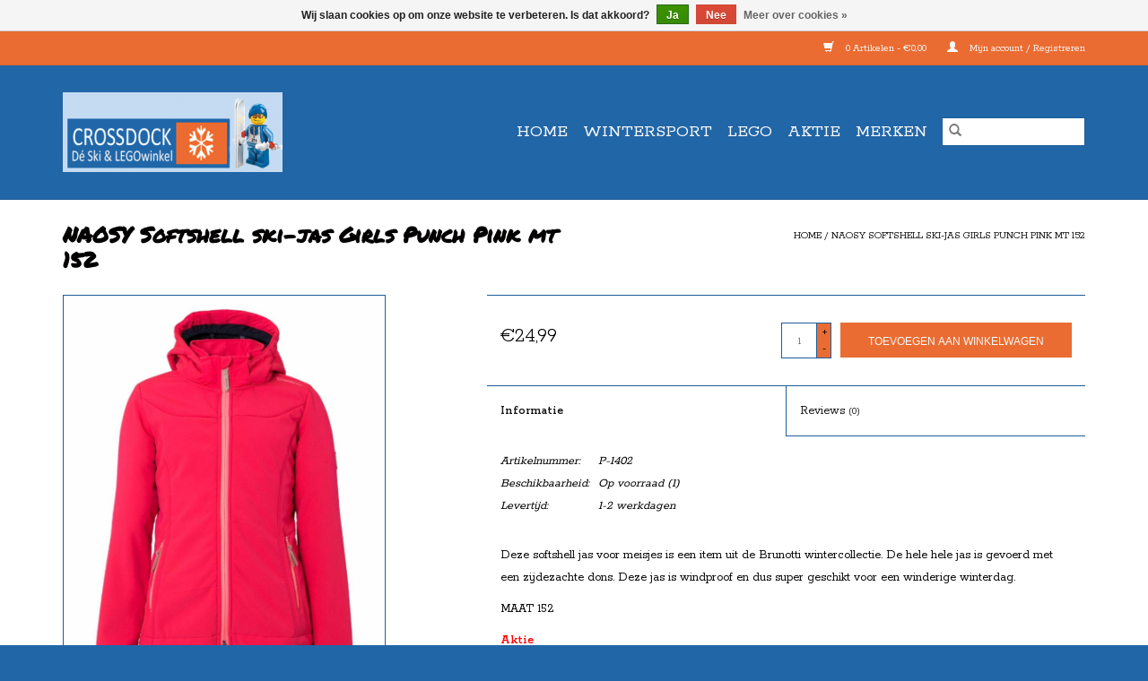

--- FILE ---
content_type: text/html;charset=utf-8
request_url: https://www.crossdock.nl/brunotti-naosy-softshell-ski-jas-girls-punch-pink.html
body_size: 9315
content:
<!DOCTYPE html>
<html lang="nl">
  <head>
    <meta charset="utf-8"/>
<!-- [START] 'blocks/head.rain' -->
<!--

  (c) 2008-2026 Lightspeed Netherlands B.V.
  http://www.lightspeedhq.com
  Generated: 14-01-2026 @ 23:29:31

-->
<link rel="canonical" href="https://www.crossdock.nl/brunotti-naosy-softshell-ski-jas-girls-punch-pink.html"/>
<link rel="alternate" href="https://www.crossdock.nl/index.rss" type="application/rss+xml" title="Nieuwe producten"/>
<link href="https://cdn.webshopapp.com/assets/cookielaw.css?2025-02-20" rel="stylesheet" type="text/css"/>
<meta name="robots" content="noodp,noydir"/>
<meta name="google-site-verification" content="dqKBuVQk6gBFtg0HQoYX2Z7hclxiX30otQmdZJ1Y-Sc"/>
<meta property="og:url" content="https://www.crossdock.nl/brunotti-naosy-softshell-ski-jas-girls-punch-pink.html?source=facebook"/>
<meta property="og:site_name" content="Crossdock"/>
<meta property="og:title" content="BRUNOTTI NAOSY Softshell ski-jas Girls Punch Pink mt 152"/>
<meta property="og:description" content="Nieuwe collectie Brunotti winterkleding voor kinderen. Hippe en trendy kleuren heren, dames en kinderen. Stel zelf je ski-outfit samen !"/>
<meta property="og:image" content="https://cdn.webshopapp.com/shops/259600/files/190842686/brunotti-naosy-softshell-ski-jas-girls-punch-pink.jpg"/>
<!--[if lt IE 9]>
<script src="https://cdn.webshopapp.com/assets/html5shiv.js?2025-02-20"></script>
<![endif]-->
<!-- [END] 'blocks/head.rain' -->
    <title>BRUNOTTI NAOSY Softshell ski-jas Girls Punch Pink mt 152 - Crossdock</title>
    <meta name="description" content="Nieuwe collectie Brunotti winterkleding voor kinderen. Hippe en trendy kleuren heren, dames en kinderen. Stel zelf je ski-outfit samen !" />
    <meta name="keywords" content="Skijas,ski-jas, brunotti jas, skijack, jongens winterjas, boys jacket, meisjes winterjas, softshell jas, heren skijas, dames skijas" />
    <meta http-equiv="X-UA-Compatible" content="IE=edge,chrome=1">
    <meta name="viewport" content="width=device-width, initial-scale=1.0">
    <meta name="apple-mobile-web-app-capable" content="yes">
    <meta name="apple-mobile-web-app-status-bar-style" content="black">

    <link rel="shortcut icon" href="https://cdn.webshopapp.com/shops/259600/themes/118433/assets/favicon.ico?20230214124450" type="image/x-icon" />
    <link href='//fonts.googleapis.com/css?family=Rokkitt:400,300,600' rel='stylesheet' type='text/css'>
    <link href='//fonts.googleapis.com/css?family=Permanent%20Marker:400,300,600' rel='stylesheet' type='text/css'>
    <link rel="shortcut icon" href="https://cdn.webshopapp.com/shops/259600/themes/118433/assets/favicon.ico?20230214124450" type="image/x-icon" />
    <link rel="stylesheet" href="https://cdn.webshopapp.com/shops/259600/themes/118433/assets/bootstrap-min.css?2024041009511920200921091826" />
    <link rel="stylesheet" href="https://cdn.webshopapp.com/shops/259600/themes/118433/assets/style.css?2024041009511920200921091826" />
    <link rel="stylesheet" href="https://cdn.webshopapp.com/shops/259600/themes/118433/assets/settings.css?2024041009511920200921091826" />
    <link rel="stylesheet" href="https://cdn.webshopapp.com/assets/gui-2-0.css?2025-02-20" />
    <link rel="stylesheet" href="https://cdn.webshopapp.com/assets/gui-responsive-2-0.css?2025-02-20" />
    <link rel="stylesheet" href="https://cdn.webshopapp.com/shops/259600/themes/118433/assets/custom.css?2024041009511920200921091826" />
    
    <script src="https://cdn.webshopapp.com/assets/jquery-1-9-1.js?2025-02-20"></script>
    <script src="https://cdn.webshopapp.com/assets/jquery-ui-1-10-1.js?2025-02-20"></script>

    <script type="text/javascript" src="https://cdn.webshopapp.com/shops/259600/themes/118433/assets/global.js?2024041009511920200921091826"></script>
		<script type="text/javascript" src="https://cdn.webshopapp.com/shops/259600/themes/118433/assets/bootstrap-min.js?2024041009511920200921091826"></script>
    <script type="text/javascript" src="https://cdn.webshopapp.com/shops/259600/themes/118433/assets/jcarousel.js?2024041009511920200921091826"></script>
    <script type="text/javascript" src="https://cdn.webshopapp.com/assets/gui.js?2025-02-20"></script>
    <script type="text/javascript" src="https://cdn.webshopapp.com/assets/gui-responsive-2-0.js?2025-02-20"></script>

    <script type="text/javascript" src="https://cdn.webshopapp.com/shops/259600/themes/118433/assets/share42.js?2024041009511920200921091826"></script>

    <!--[if lt IE 9]>
    <link rel="stylesheet" href="https://cdn.webshopapp.com/shops/259600/themes/118433/assets/style-ie.css?2024041009511920200921091826" />
    <![endif]-->
    <link rel="stylesheet" media="print" href="https://cdn.webshopapp.com/shops/259600/themes/118433/assets/print-min.css?2024041009511920200921091826" />
  </head>
  <body>
    <header>
  <div class="topnav">
    <div class="container">
      
      <div class="right">
        <span role="region" aria-label="Winkelwagen">
          <a href="https://www.crossdock.nl/cart/" title="Winkelwagen" class="cart">
            <span class="glyphicon glyphicon-shopping-cart"></span>
            0 Artikelen - €0,00
          </a>
        </span>
        <span>
          <a href="https://www.crossdock.nl/account/" title="Mijn account" class="my-account">
            <span class="glyphicon glyphicon-user"></span>
                        	Mijn account / Registreren
                      </a>
        </span>
      </div>
    </div>
  </div>

  <div class="navigation container">
    <div class="align">
      <div class="burger">
        <button type="button" aria-label="Open menu">
          <img src="https://cdn.webshopapp.com/shops/259600/themes/118433/assets/hamburger.png?20230214124450" width="32" height="32" alt="Menu">
        </button>
      </div>

              <div class="vertical logo">
          <a href="https://www.crossdock.nl/" title="Crossdock">
            <img src="https://cdn.webshopapp.com/shops/259600/themes/118433/assets/logo.png?20230214124450" alt="Crossdock" />
          </a>
        </div>
      
      <nav class="nonbounce desktop vertical">
        <form action="https://www.crossdock.nl/search/" method="get" id="formSearch" role="search">
          <input type="text" name="q" autocomplete="off" value="" aria-label="Zoeken" />
          <button type="submit" class="search-btn" title="Zoeken">
            <span class="glyphicon glyphicon-search"></span>
          </button>
        </form>
        <ul region="navigation" aria-label=Navigation menu>
          <li class="item home ">
            <a class="itemLink" href="https://www.crossdock.nl/">Home</a>
          </li>
          
                    	<li class="item sub">
              <a class="itemLink" href="https://www.crossdock.nl/wintersport/" title="WINTERSPORT">
                WINTERSPORT
              </a>
                            	<span class="glyphicon glyphicon-play"></span>
                <ul class="subnav">
                                      <li class="subitem">
                      <a class="subitemLink" href="https://www.crossdock.nl/wintersport/accessoires/" title="ACCESSOIRES">ACCESSOIRES</a>
                                              <ul class="subnav">
                                                      <li class="subitem">
                              <a class="subitemLink" href="https://www.crossdock.nl/wintersport/accessoires/skiboot-butler/" title="SKIBOOT BUTLER">SKIBOOT BUTLER</a>
                            </li>
                                                      <li class="subitem">
                              <a class="subitemLink" href="https://www.crossdock.nl/wintersport/accessoires/slee-skiboard/" title="SLEE / SKIBOARD">SLEE / SKIBOARD</a>
                            </li>
                                                      <li class="subitem">
                              <a class="subitemLink" href="https://www.crossdock.nl/wintersport/accessoires/wax-slijp-benodigdheden/" title="WAX &amp; SLIJP BENODIGDHEDEN">WAX &amp; SLIJP BENODIGDHEDEN</a>
                            </li>
                                                      <li class="subitem">
                              <a class="subitemLink" href="https://www.crossdock.nl/wintersport/accessoires/skidrager-en-straps/" title="SKIDRAGER en STRAPS">SKIDRAGER en STRAPS</a>
                            </li>
                                                      <li class="subitem">
                              <a class="subitemLink" href="https://www.crossdock.nl/wintersport/accessoires/slot-ski-snowboard/" title="SLOT Ski / Snowboard">SLOT Ski / Snowboard</a>
                            </li>
                                                  </ul>
                                          </li>
                	                    <li class="subitem">
                      <a class="subitemLink" href="https://www.crossdock.nl/wintersport/body-protection/" title="BODY PROTECTION">BODY PROTECTION</a>
                                              <ul class="subnav">
                                                      <li class="subitem">
                              <a class="subitemLink" href="https://www.crossdock.nl/wintersport/body-protection/beschermbroek/" title="Beschermbroek">Beschermbroek</a>
                            </li>
                                                      <li class="subitem">
                              <a class="subitemLink" href="https://www.crossdock.nl/wintersport/body-protection/polsbeschermer/" title="Polsbeschermer">Polsbeschermer</a>
                            </li>
                                                      <li class="subitem">
                              <a class="subitemLink" href="https://www.crossdock.nl/wintersport/body-protection/rugbeschermer/" title="Rugbeschermer">Rugbeschermer</a>
                            </li>
                                                  </ul>
                                          </li>
                	                    <li class="subitem">
                      <a class="subitemLink" href="https://www.crossdock.nl/wintersport/brillen-goggles/" title="BRILLEN &amp; GOGGLES">BRILLEN &amp; GOGGLES</a>
                                              <ul class="subnav">
                                                      <li class="subitem">
                              <a class="subitemLink" href="https://www.crossdock.nl/wintersport/brillen-goggles/skibrillen/" title="Skibrillen">Skibrillen</a>
                            </li>
                                                      <li class="subitem">
                              <a class="subitemLink" href="https://www.crossdock.nl/wintersport/brillen-goggles/zonnebrillen/" title="Zonnebrillen">Zonnebrillen</a>
                            </li>
                                                  </ul>
                                          </li>
                	                    <li class="subitem">
                      <a class="subitemLink" href="https://www.crossdock.nl/wintersport/handschoenen-wanten/" title="HANDSCHOENEN &amp; WANTEN">HANDSCHOENEN &amp; WANTEN</a>
                                              <ul class="subnav">
                                                      <li class="subitem">
                              <a class="subitemLink" href="https://www.crossdock.nl/wintersport/handschoenen-wanten/kinderen/" title="Kinderen">Kinderen</a>
                            </li>
                                                      <li class="subitem">
                              <a class="subitemLink" href="https://www.crossdock.nl/wintersport/handschoenen-wanten/volwassenen/" title="Volwassenen">Volwassenen</a>
                            </li>
                                                  </ul>
                                          </li>
                	                    <li class="subitem">
                      <a class="subitemLink" href="https://www.crossdock.nl/wintersport/helmen/" title="HELMEN">HELMEN</a>
                                              <ul class="subnav">
                                                      <li class="subitem">
                              <a class="subitemLink" href="https://www.crossdock.nl/wintersport/helmen/kinderen/" title="Kinderen">Kinderen</a>
                            </li>
                                                      <li class="subitem">
                              <a class="subitemLink" href="https://www.crossdock.nl/wintersport/helmen/volwassenen/" title="Volwassenen">Volwassenen</a>
                            </li>
                                                  </ul>
                                          </li>
                	                    <li class="subitem">
                      <a class="subitemLink" href="https://www.crossdock.nl/wintersport/kleding/" title="KLEDING">KLEDING</a>
                                              <ul class="subnav">
                                                      <li class="subitem">
                              <a class="subitemLink" href="https://www.crossdock.nl/wintersport/kleding/bandana/" title="Bandana">Bandana</a>
                            </li>
                                                      <li class="subitem">
                              <a class="subitemLink" href="https://www.crossdock.nl/wintersport/kleding/gezichtsmasker-facemask/" title="Gezichtsmasker / Facemask">Gezichtsmasker / Facemask</a>
                            </li>
                                                      <li class="subitem">
                              <a class="subitemLink" href="https://www.crossdock.nl/wintersport/kleding/jassen-skijack/" title="Jassen / Skijack">Jassen / Skijack</a>
                            </li>
                                                      <li class="subitem">
                              <a class="subitemLink" href="https://www.crossdock.nl/wintersport/kleding/mutsen-headwear/" title="Mutsen &amp; Headwear">Mutsen &amp; Headwear</a>
                            </li>
                                                      <li class="subitem">
                              <a class="subitemLink" href="https://www.crossdock.nl/wintersport/kleding/pullys/" title="Pully&#039;s">Pully&#039;s</a>
                            </li>
                                                      <li class="subitem">
                              <a class="subitemLink" href="https://www.crossdock.nl/wintersport/kleding/skibroeken/" title="Skibroeken">Skibroeken</a>
                            </li>
                                                      <li class="subitem">
                              <a class="subitemLink" href="https://www.crossdock.nl/wintersport/kleding/skisokken/" title="Skisokken">Skisokken</a>
                            </li>
                                                      <li class="subitem">
                              <a class="subitemLink" href="https://www.crossdock.nl/wintersport/kleding/thermo-ondergoed/" title="Thermo ondergoed">Thermo ondergoed</a>
                            </li>
                                                  </ul>
                                          </li>
                	                    <li class="subitem">
                      <a class="subitemLink" href="https://www.crossdock.nl/wintersport/schaatsen/" title="SCHAATSEN">SCHAATSEN</a>
                                              <ul class="subnav">
                                                      <li class="subitem">
                              <a class="subitemLink" href="https://www.crossdock.nl/wintersport/schaatsen/bescherming/" title="Bescherming">Bescherming</a>
                            </li>
                                                      <li class="subitem">
                              <a class="subitemLink" href="https://www.crossdock.nl/wintersport/schaatsen/glij-ijzers/" title="Glij- ijzers">Glij- ijzers</a>
                            </li>
                                                      <li class="subitem">
                              <a class="subitemLink" href="https://www.crossdock.nl/wintersport/schaatsen/ijshockey-schaatsen/" title="IJshockey schaatsen">IJshockey schaatsen</a>
                            </li>
                                                      <li class="subitem">
                              <a class="subitemLink" href="https://www.crossdock.nl/wintersport/schaatsen/ijshockey-stick-puck/" title="IJshockey Stick / Puck">IJshockey Stick / Puck</a>
                            </li>
                                                      <li class="subitem">
                              <a class="subitemLink" href="https://www.crossdock.nl/wintersport/schaatsen/kunst-schaatsen/" title="Kunst schaatsen">Kunst schaatsen</a>
                            </li>
                                                      <li class="subitem">
                              <a class="subitemLink" href="https://www.crossdock.nl/wintersport/schaatsen/noren/" title="Noren">Noren</a>
                            </li>
                                                  </ul>
                                          </li>
                	                    <li class="subitem">
                      <a class="subitemLink" href="https://www.crossdock.nl/wintersport/skis/" title="SKI&#039;S">SKI&#039;S</a>
                                              <ul class="subnav">
                                                      <li class="subitem">
                              <a class="subitemLink" href="https://www.crossdock.nl/wintersport/skis/kinderen/" title="Kinderen">Kinderen</a>
                            </li>
                                                      <li class="subitem">
                              <a class="subitemLink" href="https://www.crossdock.nl/wintersport/skis/volwassenen/" title="Volwassenen">Volwassenen</a>
                            </li>
                                                  </ul>
                                          </li>
                	                    <li class="subitem">
                      <a class="subitemLink" href="https://www.crossdock.nl/wintersport/skischoenen/" title="SKISCHOENEN">SKISCHOENEN</a>
                                              <ul class="subnav">
                                                      <li class="subitem">
                              <a class="subitemLink" href="https://www.crossdock.nl/wintersport/skischoenen/kinderen/" title="Kinderen">Kinderen</a>
                            </li>
                                                      <li class="subitem">
                              <a class="subitemLink" href="https://www.crossdock.nl/wintersport/skischoenen/volwassenen/" title="Volwassenen">Volwassenen</a>
                            </li>
                                                      <li class="subitem">
                              <a class="subitemLink" href="https://www.crossdock.nl/wintersport/skischoenen/inlegzooltjes/" title="Inlegzooltjes">Inlegzooltjes</a>
                            </li>
                                                  </ul>
                                          </li>
                	                    <li class="subitem">
                      <a class="subitemLink" href="https://www.crossdock.nl/wintersport/skistokken/" title="SKISTOKKEN">SKISTOKKEN</a>
                                              <ul class="subnav">
                                                      <li class="subitem">
                              <a class="subitemLink" href="https://www.crossdock.nl/wintersport/skistokken/kinderen/" title="Kinderen">Kinderen</a>
                            </li>
                                                      <li class="subitem">
                              <a class="subitemLink" href="https://www.crossdock.nl/wintersport/skistokken/volwassenen/" title="Volwassenen">Volwassenen</a>
                            </li>
                                                  </ul>
                                          </li>
                	                    <li class="subitem">
                      <a class="subitemLink" href="https://www.crossdock.nl/wintersport/snowboards/" title="SNOWBOARDS">SNOWBOARDS</a>
                                          </li>
                	                    <li class="subitem">
                      <a class="subitemLink" href="https://www.crossdock.nl/wintersport/snowboardschoenen/" title="SNOWBOARDSCHOENEN">SNOWBOARDSCHOENEN</a>
                                              <ul class="subnav">
                                                      <li class="subitem">
                              <a class="subitemLink" href="https://www.crossdock.nl/wintersport/snowboardschoenen/heren/" title="Heren">Heren</a>
                            </li>
                                                      <li class="subitem">
                              <a class="subitemLink" href="https://www.crossdock.nl/wintersport/snowboardschoenen/dames/" title="Dames">Dames</a>
                            </li>
                                                      <li class="subitem">
                              <a class="subitemLink" href="https://www.crossdock.nl/wintersport/snowboardschoenen/kinderen/" title="Kinderen">Kinderen</a>
                            </li>
                                                  </ul>
                                          </li>
                	                    <li class="subitem">
                      <a class="subitemLink" href="https://www.crossdock.nl/wintersport/snowboots/" title="SNOWBOOTS">SNOWBOOTS</a>
                                              <ul class="subnav">
                                                      <li class="subitem">
                              <a class="subitemLink" href="https://www.crossdock.nl/wintersport/snowboots/kinderen/" title="Kinderen">Kinderen</a>
                            </li>
                                                      <li class="subitem">
                              <a class="subitemLink" href="https://www.crossdock.nl/wintersport/snowboots/volwassenen/" title="Volwassenen">Volwassenen</a>
                            </li>
                                                  </ul>
                                          </li>
                	                    <li class="subitem">
                      <a class="subitemLink" href="https://www.crossdock.nl/wintersport/tassen/" title="TASSEN">TASSEN</a>
                                              <ul class="subnav">
                                                      <li class="subitem">
                              <a class="subitemLink" href="https://www.crossdock.nl/wintersport/tassen/skischoenen-schaatstas/" title="Skischoenen / Schaatstas">Skischoenen / Schaatstas</a>
                            </li>
                                                      <li class="subitem">
                              <a class="subitemLink" href="https://www.crossdock.nl/wintersport/tassen/skitas/" title="Skitas">Skitas</a>
                            </li>
                                                      <li class="subitem">
                              <a class="subitemLink" href="https://www.crossdock.nl/wintersport/tassen/snowboardtas/" title="Snowboardtas">Snowboardtas</a>
                            </li>
                                                  </ul>
                                          </li>
                	              	</ul>
                          </li>
                    	<li class="item sub">
              <a class="itemLink" href="https://www.crossdock.nl/lego/" title="LEGO">
                LEGO
              </a>
                            	<span class="glyphicon glyphicon-play"></span>
                <ul class="subnav">
                                      <li class="subitem">
                      <a class="subitemLink" href="https://www.crossdock.nl/lego/sets/" title="SETS">SETS</a>
                                              <ul class="subnav">
                                                      <li class="subitem">
                              <a class="subitemLink" href="https://www.crossdock.nl/lego/sets/4juniors/" title="4JUNIORS">4JUNIORS</a>
                            </li>
                                                      <li class="subitem">
                              <a class="subitemLink" href="https://www.crossdock.nl/lego/sets/agents/" title="AGENTS">AGENTS</a>
                            </li>
                                                      <li class="subitem">
                              <a class="subitemLink" href="https://www.crossdock.nl/lego/sets/alien-conquest/" title="ALIEN CONQUEST">ALIEN CONQUEST</a>
                            </li>
                                                      <li class="subitem">
                              <a class="subitemLink" href="https://www.crossdock.nl/lego/sets/alpha-team/" title="ALPHA TEAM">ALPHA TEAM</a>
                            </li>
                                                      <li class="subitem">
                              <a class="subitemLink" href="https://www.crossdock.nl/lego/sets/atlantis/" title="ATLANTIS">ATLANTIS</a>
                            </li>
                                                      <li class="subitem">
                              <a class="subitemLink" href="https://www.crossdock.nl/lego/sets/belville/" title="BELVILLE">BELVILLE</a>
                            </li>
                                                      <li class="subitem">
                              <a class="subitemLink" href="https://www.crossdock.nl/lego/sets/bionicle/" title="BIONICLE">BIONICLE</a>
                            </li>
                                                      <li class="subitem">
                              <a class="subitemLink" href="https://www.crossdock.nl/lego/sets/cars/" title="CARS">CARS</a>
                            </li>
                                                      <li class="subitem">
                              <a class="subitemLink" href="https://www.crossdock.nl/lego/sets/castle/" title="CASTLE">CASTLE</a>
                            </li>
                                                      <li class="subitem">
                              <a class="subitemLink" href="https://www.crossdock.nl/lego/sets/chima/" title="CHIMA">CHIMA</a>
                            </li>
                                                      <li class="subitem">
                              <a class="subitemLink" href="https://www.crossdock.nl/lego/sets/city/" title="CITY">CITY</a>
                            </li>
                                                      <li class="subitem">
                              <a class="subitemLink" href="https://www.crossdock.nl/lego/sets/creator/" title="CREATOR">CREATOR</a>
                            </li>
                                                      <li class="subitem">
                              <a class="subitemLink" href="https://www.crossdock.nl/lego/sets/designer-set/" title="DESIGNER SET">DESIGNER SET</a>
                            </li>
                                                      <li class="subitem">
                              <a class="subitemLink" href="https://www.crossdock.nl/lego/sets/dino-jurassic-world/" title="DINO / JURASSIC WORLD">DINO / JURASSIC WORLD</a>
                            </li>
                                                      <li class="subitem">
                              <a class="subitemLink" href="https://www.crossdock.nl/lego/sets/duplo/" title="DUPLO">DUPLO</a>
                            </li>
                                                      <li class="subitem">
                              <a class="subitemLink" href="https://www.crossdock.nl/lego/sets/elves/" title="ELVES">ELVES</a>
                            </li>
                                                      <li class="subitem">
                              <a class="subitemLink" href="https://www.crossdock.nl/lego/sets/exo-force/" title="EXO FORCE">EXO FORCE</a>
                            </li>
                                                      <li class="subitem">
                              <a class="subitemLink" href="https://www.crossdock.nl/lego/sets/friends/" title="FRIENDS">FRIENDS</a>
                            </li>
                                                      <li class="subitem">
                              <a class="subitemLink" href="https://www.crossdock.nl/lego/sets/galaxy-squad/" title="GALAXY SQUAD">GALAXY SQUAD</a>
                            </li>
                                                      <li class="subitem">
                              <a class="subitemLink" href="https://www.crossdock.nl/lego/sets/harry-potter/" title="HARRY POTTER">HARRY POTTER</a>
                            </li>
                                                      <li class="subitem">
                              <a class="subitemLink" href="https://www.crossdock.nl/lego/sets/hero-factory/" title="HERO FACTORY">HERO FACTORY</a>
                            </li>
                                                      <li class="subitem">
                              <a class="subitemLink" href="https://www.crossdock.nl/lego/sets/hidden-side/" title="HIDDEN SIDE">HIDDEN SIDE</a>
                            </li>
                                                      <li class="subitem">
                              <a class="subitemLink" href="https://www.crossdock.nl/lego/sets/hobbit/" title="HOBBIT">HOBBIT</a>
                            </li>
                                                      <li class="subitem">
                              <a class="subitemLink" href="https://www.crossdock.nl/lego/sets/indiana-jones/" title="INDIANA JONES">INDIANA JONES</a>
                            </li>
                                                      <li class="subitem">
                              <a class="subitemLink" href="https://www.crossdock.nl/lego/sets/island-xtreme-stunts/" title="ISLAND XTREME STUNTS">ISLAND XTREME STUNTS</a>
                            </li>
                                                      <li class="subitem">
                              <a class="subitemLink" href="https://www.crossdock.nl/lego/sets/jack-stone/" title="JACK STONE">JACK STONE</a>
                            </li>
                                                      <li class="subitem">
                              <a class="subitemLink" href="https://www.crossdock.nl/lego/sets/junior-creator/" title="JUNIOR CREATOR">JUNIOR CREATOR</a>
                            </li>
                                                      <li class="subitem">
                              <a class="subitemLink" href="https://www.crossdock.nl/lego/sets/knights-kingdom/" title="KNIGHTS KINGDOM">KNIGHTS KINGDOM</a>
                            </li>
                                                      <li class="subitem">
                              <a class="subitemLink" href="https://www.crossdock.nl/lego/sets/legoland/" title="LEGOLAND">LEGOLAND</a>
                            </li>
                                                      <li class="subitem">
                              <a class="subitemLink" href="https://www.crossdock.nl/lego/sets/lone-ranger/" title="LONE RANGER">LONE RANGER</a>
                            </li>
                                                      <li class="subitem">
                              <a class="subitemLink" href="https://www.crossdock.nl/lego/sets/lord-of-the-rings/" title="LORD OF THE RINGS">LORD OF THE RINGS</a>
                            </li>
                                                      <li class="subitem">
                              <a class="subitemLink" href="https://www.crossdock.nl/lego/sets/mars-mission/" title="MARS MISSION">MARS MISSION</a>
                            </li>
                                                      <li class="subitem">
                              <a class="subitemLink" href="https://www.crossdock.nl/lego/sets/minecraft/" title="MINECRAFT">MINECRAFT</a>
                            </li>
                                                      <li class="subitem">
                              <a class="subitemLink" href="https://www.crossdock.nl/lego/sets/monster-fighters/" title="MONSTER FIGHTERS">MONSTER FIGHTERS</a>
                            </li>
                                                      <li class="subitem">
                              <a class="subitemLink" href="https://www.crossdock.nl/lego/sets/movie/" title="MOVIE">MOVIE</a>
                            </li>
                                                      <li class="subitem">
                              <a class="subitemLink" href="https://www.crossdock.nl/lego/sets/nexo-knights/" title="NEXO KNIGHTS">NEXO KNIGHTS</a>
                            </li>
                                                      <li class="subitem">
                              <a class="subitemLink" href="https://www.crossdock.nl/lego/sets/ninjago/" title="NINJAGO">NINJAGO</a>
                            </li>
                                                      <li class="subitem">
                              <a class="subitemLink" href="https://www.crossdock.nl/lego/sets/pharaohs-quest/" title="PHARAOH&#039;S QUEST">PHARAOH&#039;S QUEST</a>
                            </li>
                                                      <li class="subitem">
                              <a class="subitemLink" href="https://www.crossdock.nl/lego/sets/pirates/" title="PIRATES">PIRATES</a>
                            </li>
                                                      <li class="subitem">
                              <a class="subitemLink" href="https://www.crossdock.nl/lego/sets/pirates-of-the-caribbean/" title="PIRATES OF THE CARIBBEAN">PIRATES OF THE CARIBBEAN</a>
                            </li>
                                                      <li class="subitem">
                              <a class="subitemLink" href="https://www.crossdock.nl/lego/sets/power-miners/" title="POWER MINERS">POWER MINERS</a>
                            </li>
                                                      <li class="subitem">
                              <a class="subitemLink" href="https://www.crossdock.nl/lego/sets/prince-of-persia/" title="PRINCE OF PERSIA">PRINCE OF PERSIA</a>
                            </li>
                                                      <li class="subitem">
                              <a class="subitemLink" href="https://www.crossdock.nl/lego/sets/racers/" title="RACERS">RACERS</a>
                            </li>
                                                      <li class="subitem">
                              <a class="subitemLink" href="https://www.crossdock.nl/lego/sets/space-police/" title="SPACE POLICE">SPACE POLICE</a>
                            </li>
                                                      <li class="subitem">
                              <a class="subitemLink" href="https://www.crossdock.nl/lego/sets/specials/" title="SPECIALS">SPECIALS</a>
                            </li>
                                                      <li class="subitem">
                              <a class="subitemLink" href="https://www.crossdock.nl/lego/sets/speed-champions/" title="SPEED CHAMPIONS">SPEED CHAMPIONS</a>
                            </li>
                                                      <li class="subitem">
                              <a class="subitemLink" href="https://www.crossdock.nl/lego/sets/spel/" title="SPEL">SPEL</a>
                            </li>
                                                      <li class="subitem">
                              <a class="subitemLink" href="https://www.crossdock.nl/lego/sets/sponge-bob/" title="SPONGE BOB">SPONGE BOB</a>
                            </li>
                                                      <li class="subitem">
                              <a class="subitemLink" href="https://www.crossdock.nl/lego/sets/sports/" title="SPORTS">SPORTS</a>
                            </li>
                                                      <li class="subitem">
                              <a class="subitemLink" href="https://www.crossdock.nl/lego/sets/star-wars/" title="STAR WARS">STAR WARS</a>
                            </li>
                                                      <li class="subitem">
                              <a class="subitemLink" href="https://www.crossdock.nl/lego/sets/studios/" title="STUDIOS">STUDIOS</a>
                            </li>
                                                      <li class="subitem">
                              <a class="subitemLink" href="https://www.crossdock.nl/lego/sets/super-heroes/" title="SUPER HEROES">SUPER HEROES</a>
                            </li>
                                                      <li class="subitem">
                              <a class="subitemLink" href="https://www.crossdock.nl/lego/sets/super-mario/" title="SUPER MARIO">SUPER MARIO</a>
                            </li>
                                                      <li class="subitem">
                              <a class="subitemLink" href="https://www.crossdock.nl/lego/sets/system/" title="SYSTEM">SYSTEM</a>
                            </li>
                                                      <li class="subitem">
                              <a class="subitemLink" href="https://www.crossdock.nl/lego/sets/technic/" title="TECHNIC">TECHNIC</a>
                            </li>
                                                      <li class="subitem">
                              <a class="subitemLink" href="https://www.crossdock.nl/lego/sets/toy-story/" title="TOY STORY">TOY STORY</a>
                            </li>
                                                      <li class="subitem">
                              <a class="subitemLink" href="https://www.crossdock.nl/lego/sets/turtels/" title="TURTELS">TURTELS</a>
                            </li>
                                                      <li class="subitem">
                              <a class="subitemLink" href="https://www.crossdock.nl/lego/sets/ultra-agents/" title="ULTRA AGENTS">ULTRA AGENTS</a>
                            </li>
                                                      <li class="subitem">
                              <a class="subitemLink" href="https://www.crossdock.nl/lego/sets/vikings/" title="VIKINGS">VIKINGS</a>
                            </li>
                                                      <li class="subitem">
                              <a class="subitemLink" href="https://www.crossdock.nl/lego/sets/v-power/" title="V-POWER">V-POWER</a>
                            </li>
                                                      <li class="subitem">
                              <a class="subitemLink" href="https://www.crossdock.nl/lego/sets/world-city/" title="WORLD CITY">WORLD CITY</a>
                            </li>
                                                      <li class="subitem">
                              <a class="subitemLink" href="https://www.crossdock.nl/lego/sets/world-racers/" title="WORLD RACERS">WORLD RACERS</a>
                            </li>
                                                  </ul>
                                          </li>
                	                    <li class="subitem">
                      <a class="subitemLink" href="https://www.crossdock.nl/lego/onderdelen/" title="ONDERDELEN">ONDERDELEN</a>
                                          </li>
                	              	</ul>
                          </li>
                    	<li class="item">
              <a class="itemLink" href="https://www.crossdock.nl/aktie/" title="AKTIE">
                AKTIE
              </a>
                          </li>
          
          
          
                    	          		<li class="footerbrands item">
                <a class="itemLink" href="https://www.crossdock.nl/brands/" title="Merken">
                  Merken
                </a>
          		</li>
          	          
                  </ul>

        <span class="glyphicon glyphicon-remove"></span>
      </nav>
    </div>
  </div>
</header>

    <div class="wrapper">
      <div class="container content" role="main">
                <div>
  <div class="page-title row">
    <div class="col-sm-6 col-md-6">
      <h1 class="product-page">
                  NAOSY Softshell ski-jas Girls Punch Pink mt 152
              </h1>

          </div>

  	<div class="col-sm-6 col-md-6 breadcrumbs text-right" role="nav" aria-label="Breadcrumbs">
  <a href="https://www.crossdock.nl/" title="Home">Home</a>

      / <a href="https://www.crossdock.nl/brunotti-naosy-softshell-ski-jas-girls-punch-pink.html" aria-current="true">NAOSY Softshell ski-jas Girls Punch Pink mt 152</a>
  </div>
	</div>

  <div class="product-wrap row">
    <div class="product-img col-sm-4 col-md-4" role="article" aria-label="Product images">
      <div class="zoombox">
        <div class="images">
                      <a class="zoom first" data-image-id="190842686">
                                              	<img src="https://cdn.webshopapp.com/shops/259600/files/190842686/1600x2048x1/brunotti-naosy-softshell-ski-jas-girls-punch-pink.jpg" alt="BRUNOTTI NAOSY Softshell ski-jas Girls Punch Pink mt 152">
                                          </a>
                      <a class="zoom" data-image-id="190842692">
                                              	<img src="https://cdn.webshopapp.com/shops/259600/files/190842692/1600x2048x1/brunotti-naosy-softshell-ski-jas-girls-punch-pink.jpg" alt="BRUNOTTI NAOSY Softshell ski-jas Girls Punch Pink mt 152">
                                          </a>
                  </div>

        <div class="thumbs row">
                      <div class="col-xs-3 col-sm-4 col-md-4">
              <a data-image-id="190842686">
                                                    	<img src="https://cdn.webshopapp.com/shops/259600/files/190842686/156x230x1/brunotti-naosy-softshell-ski-jas-girls-punch-pink.jpg" alt="BRUNOTTI NAOSY Softshell ski-jas Girls Punch Pink mt 152" title="BRUNOTTI NAOSY Softshell ski-jas Girls Punch Pink mt 152"/>
                	                              </a>
            </div>
                      <div class="col-xs-3 col-sm-4 col-md-4">
              <a data-image-id="190842692">
                                                    	<img src="https://cdn.webshopapp.com/shops/259600/files/190842692/156x230x1/brunotti-naosy-softshell-ski-jas-girls-punch-pink.jpg" alt="BRUNOTTI NAOSY Softshell ski-jas Girls Punch Pink mt 152" title="BRUNOTTI NAOSY Softshell ski-jas Girls Punch Pink mt 152"/>
                	                              </a>
            </div>
                  </div>
      </div>
    </div>

    <div class="product-info col-sm-8 col-md-7 col-md-offset-1">
      <form action="https://www.crossdock.nl/cart/add/137240681/" id="product_configure_form" method="post">
                  <input type="hidden" name="bundle_id" id="product_configure_bundle_id" value="">
        
        <div class="product-price row">
          <div class="price-wrap col-xs-5 col-md-5">
                        <span class="price" style="line-height: 30px;">€24,99
                                        </span>
          </div>

          <div class="cart col-xs-7 col-md-7">
            <div class="cart">
                            	<input type="text" name="quantity" value="1" aria-label="Aantal" />
                <div class="change">
                  <button type="button" onclick="updateQuantity('up');" class="up" aria-label="Increase quantity by 1">+</button>
                  <button type="button" onclick="updateQuantity('down');" class="down" aria-label="Decrease quantity by 1">-</button>
                </div>
              	<button type="button" onclick="$('#product_configure_form').submit();" class="btn glyphicon glyphicon-shopping-cart" title="Toevoegen aan winkelwagen"  aria-label="Toevoegen aan winkelwagen">
                	<span aria-hidden="true">Toevoegen aan winkelwagen</span>
              	</button>
                          </div>
          </div>
        </div>
      </form>

      <div class="product-tabs row">
        <div class="tabs">
          <ul>
            <li class="active col-2 information"><a rel="info" href="#">Informatie</a></li>
                        <li class="col-2 reviews"><a rel="reviews" href="#">Reviews <small>(0)</small></a></li>          </ul>
        </div>

        <div class="tabsPages">
          <div class="page info active">
            <table class="details">
            	              	                  <tr class="articlenumber">
                    <td>Artikelnummer:</td>
                    <td>P-1402</td>
                  </tr>
              	   						
                              <tr class="availability">
                  <td>Beschikbaarheid:</td>
                                    <td><span class="in-stock">Op voorraad</span>
                                        (1)
                                      </td>
                                  </tr>
              
                              <tr class="deliverytime">
                  <td>Levertijd:</td>
                  <td>1-2 werkdagen</td>
                </tr>
              
              
            </table>

                        <div class="clearfix"></div>

            <p>Deze softshell jas voor meisjes is een item uit de Brunotti wintercollectie. De hele hele jas is gevoerd met een zijdezachte dons. Deze jas is windproof en dus super geschikt voor een winderige winterdag.</p>
<p>MAAT 152</p>
<p><span style="color: #ff0000;"><strong>Aktie</strong></span></p>
<p><span style="color: #ff0000;"><strong>Nu van € 79.99 voor € 24.99</strong></span></p>
<p><span style="color: #ff0000;"><strong>LET OP: DIT BETREFT EEN AKTIE ARTIKEL EN MAG UITSLUITEND GERUILD WORDEN. (VOOR MEER DETAILS, ZIE ONZE VOORWAARDEN)</strong></span></p>

                      </div>
          
          <div class="page reviews">
            
            <div class="bottom">
              <div class="right">
                <a href="https://www.crossdock.nl/account/review/69432683/">Je beoordeling toevoegen</a>
              </div>
              <span>0</span> sterren op basis van <span>0</span> beoordelingen
            </div>
          </div>
        </div>
      </div>
    </div>
  </div>

  <div class="product-actions row" role="complementary">
    <div class="social-media col-xs-12 col-md-4" role="group" aria-label="Share on social media">
      <div class="share42init" data-url="https://www.crossdock.nl/brunotti-naosy-softshell-ski-jas-girls-punch-pink.html" data-image="https://cdn.webshopapp.com/shops/259600/files/190842686/300x250x2/brunotti-naosy-softshell-ski-jas-girls-punch-pink.jpg"></div>
    </div>

    <div class="col-md-7 col-xs-12 col-md-offset-1">
      <div class="tags-actions row">
        <div class="tags col-xs-12 col-md-4" role="group" aria-label="Tags">
                    	<a href="https://www.crossdock.nl/tags/boys-jacket/" title="boys jacket">boys jacket</a> /                     	<a href="https://www.crossdock.nl/tags/brunotti-jas/" title="brunotti jas">brunotti jas</a> /                     	<a href="https://www.crossdock.nl/tags/dames-skijas/" title="dames skijas">dames skijas</a> /                     	<a href="https://www.crossdock.nl/tags/heren-skijas/" title="heren skijas">heren skijas</a> /                     	<a href="https://www.crossdock.nl/tags/jongens-winterjas/" title="jongens winterjas">jongens winterjas</a> /                     	<a href="https://www.crossdock.nl/tags/meisjes-winterjas/" title="meisjes winterjas">meisjes winterjas</a> /                     	<a href="https://www.crossdock.nl/tags/ski-jas/" title="ski-jas">ski-jas</a> /                     	<a href="https://www.crossdock.nl/tags/skijack/" title="skijack">skijack</a> /                     	<a href="https://www.crossdock.nl/tags/skijas/" title="Skijas">Skijas</a> /                     	<a href="https://www.crossdock.nl/tags/softshell-jas/" title="softshell jas">softshell jas</a>                               	/           	<a href="https://www.crossdock.nl/brands/brunotti/" title="BRUNOTTI"><h2>BRUNOTTI</h2></a>
                  </div>

        <div class="actions col-xs-12 col-md-8 text-right" role="group" aria-label="Actions">
          <a href="https://www.crossdock.nl/account/wishlistAdd/69432683/?variant_id=137240681" title="Aan verlanglijst toevoegen">
            Aan verlanglijst toevoegen
          </a> /
          <a href="https://www.crossdock.nl/compare/add/137240681/" title="Toevoegen om te vergelijken">
            Toevoegen om te vergelijken
          </a> /
                    <a href="#" onclick="window.print(); return false;" title="Afdrukken">
            Afdrukken
          </a>
        </div>
      </div>
    </div>
  </div>

	
  		<div class="products related row">
      <div class="col-md-12">
        <h3>Gerelateerde producten</h3>
      </div>
            	<div class="product col-xs-6 col-sm-3 col-md-3">
  <div class="image-wrap">
    <a href="https://www.crossdock.nl/brunotti-yrenny-pully-girls-fluo-mint.html" title="BRUNOTTI YRENNY Pully Girls Fluo Mint">
                      <img src="https://cdn.webshopapp.com/shops/259600/files/190867997/262x276x1/brunotti-yrenny-pully-girls-fluo-mint.jpg" width="262" height="276" alt="BRUNOTTI YRENNY Pully Girls Fluo Mint" title="BRUNOTTI YRENNY Pully Girls Fluo Mint" />
                </a>

    <div class="description text-center">
      <a href="https://www.crossdock.nl/brunotti-yrenny-pully-girls-fluo-mint.html" title="BRUNOTTI YRENNY Pully Girls Fluo Mint">
                <div class="text">
                    PULLY GIRLS
                  </div>
      </a>
      <a href="https://www.crossdock.nl/cart/add/137259656/" class="cart">Toevoegen aan winkelwagen</a>    </div>
  </div>

  <div class="info">
    <a href="https://www.crossdock.nl/brunotti-yrenny-pully-girls-fluo-mint.html" title="BRUNOTTI YRENNY Pully Girls Fluo Mint" class="title">
        YRENNY Pully Girls Fluo Mint     </a>

    <div class="left">
    
    €14,99 
   </div>
         </div>
</div>



            	<div class="product col-xs-6 col-sm-3 col-md-3">
  <div class="image-wrap">
    <a href="https://www.crossdock.nl/brunotti-yrenny-pully-girls-night-blue.html" title="BRUNOTTI YRENNY Pully Girls Night Blue Maat 116">
                      <img src="https://cdn.webshopapp.com/shops/259600/files/190871354/262x276x1/brunotti-yrenny-pully-girls-night-blue-maat-116.jpg" width="262" height="276" alt="BRUNOTTI YRENNY Pully Girls Night Blue Maat 116" title="BRUNOTTI YRENNY Pully Girls Night Blue Maat 116" />
                </a>

    <div class="description text-center">
      <a href="https://www.crossdock.nl/brunotti-yrenny-pully-girls-night-blue.html" title="BRUNOTTI YRENNY Pully Girls Night Blue Maat 116">
                <div class="text">
                    PULLY GIRLS
                  </div>
      </a>
      <a href="https://www.crossdock.nl/cart/add/137263418/" class="cart">Toevoegen aan winkelwagen</a>    </div>
  </div>

  <div class="info">
    <a href="https://www.crossdock.nl/brunotti-yrenny-pully-girls-night-blue.html" title="BRUNOTTI YRENNY Pully Girls Night Blue Maat 116" class="title">
        YRENNY Pully Girls Night Blue Maat 116     </a>

    <div class="left">
    
    €14,99 
   </div>
         </div>
</div>


<div class="clearfix visible-xs"></div>

          </div>
	</div>


<script src="https://cdn.webshopapp.com/shops/259600/themes/118433/assets/jquery-zoom-min.js?2024041009511920200921091826" type="text/javascript"></script>
<script type="text/javascript">
function updateQuantity(way){
    var quantity = parseInt($('.cart input').val());

    if (way == 'up'){
        if (quantity < 1){
            quantity++;
        } else {
            quantity = 1;
        }
    } else {
        if (quantity > 1){
            quantity--;
        } else {
            quantity = 1;
        }
    }

    $('.cart input').val(quantity);
}
</script>

<div itemscope itemtype="https://schema.org/Product">
  <meta itemprop="name" content="BRUNOTTI NAOSY Softshell ski-jas Girls Punch Pink mt 152">
  <meta itemprop="image" content="https://cdn.webshopapp.com/shops/259600/files/190842686/300x250x2/brunotti-naosy-softshell-ski-jas-girls-punch-pink.jpg" />  <meta itemprop="brand" content="BRUNOTTI" />  <meta itemprop="description" content="SKIJAS GIRLS" />  <meta itemprop="itemCondition" itemtype="https://schema.org/OfferItemCondition" content="https://schema.org/NewCondition"/>
  <meta itemprop="gtin13" content="8717758420272" />  <meta itemprop="mpn" content="P-1402" />  <meta itemprop="sku" content="1724124013-0381" />

<div itemprop="offers" itemscope itemtype="https://schema.org/Offer">
      <meta itemprop="price" content="24.99" />
    <meta itemprop="priceCurrency" content="EUR" />
    <meta itemprop="validFrom" content="2026-01-14" />
  <meta itemprop="priceValidUntil" content="2026-04-14" />
  <meta itemprop="url" content="https://www.crossdock.nl/brunotti-naosy-softshell-ski-jas-girls-punch-pink.html" />
   <meta itemprop="availability" content="https://schema.org/InStock"/>
  <meta itemprop="inventoryLevel" content="1" />
 </div>
</div>
      </div>

      <footer>
  <hr class="full-width" />
  <div class="container">
    <div class="social row">
              <form id="formNewsletter" action="https://www.crossdock.nl/account/newsletter/" method="post" class="newsletter col-xs-12 col-sm-7 col-md-7">
          <label class="title" for="formNewsletterEmail">Meld je aan voor onze nieuwsbrief:</label>
          <input type="hidden" name="key" value="6362c69ae82e75d016462c8df5bf6f22" />
          <input type="text" name="email" id="formNewsletterEmail" value="" placeholder="E-mail"/>
          <button
            type="submit"
            class="btn glyphicon glyphicon-send"
            title="Abonneer"
          >
            <span>Abonneer</span>
          </button>
        </form>
      
            	<div class="social-media col-xs-12 col-md-12  col-sm-5 col-md-5 text-right">
        	<div class="inline-block relative">
          	<a href="https://nl-nl.facebook.com/Wintersportwinkel/" class="social-icon facebook" target="_blank" aria-label="Facebook Crossdock"></a>          	          	          	          	          	          	<a href="https://www.instagram.com/crossdock.nl/" class="social-icon instagram" target="_blank" aria-label="Instagram Crossdock"></a>
          	        	</div>
      	</div>
          </div>

    <hr class="full-width" />

    <div class="links row">
      <div class="col-xs-12 col-sm-3 col-md-3" role="article" aria-label="Klantenservice links">
        <label class="footercollapse" for="_1">
          <strong>Klantenservice</strong>
          <span class="glyphicon glyphicon-chevron-down hidden-sm hidden-md hidden-lg"></span>
        </label>
        <input class="footercollapse_input hidden-md hidden-lg hidden-sm" id="_1" type="checkbox">
        <div class="list">
          <ul class="no-underline no-list-style">
                          <li>
                <a href="https://www.crossdock.nl/service/about/" title="Over ons" >
                  Over ons
                </a>
              </li>
                          <li>
                <a href="https://www.crossdock.nl/service/general-terms-conditions/" title="Algemene voorwaarden" >
                  Algemene voorwaarden
                </a>
              </li>
                          <li>
                <a href="https://www.crossdock.nl/service/disclaimer/" title="Disclaimer" >
                  Disclaimer
                </a>
              </li>
                          <li>
                <a href="https://www.crossdock.nl/service/privacy-policy/" title="Privacy Policy" >
                  Privacy Policy
                </a>
              </li>
                          <li>
                <a href="https://www.crossdock.nl/service/payment-methods/" title="Betaalmethoden" >
                  Betaalmethoden
                </a>
              </li>
                          <li>
                <a href="https://www.crossdock.nl/service/shipping-returns/" title="Verzenden &amp; retourneren" >
                  Verzenden &amp; retourneren
                </a>
              </li>
                          <li>
                <a href="https://www.crossdock.nl/service/" title="Klantenservice / Openingstijden" >
                  Klantenservice / Openingstijden
                </a>
              </li>
                      </ul>
        </div>
      </div>

      <div class="col-xs-12 col-sm-3 col-md-3" role="article" aria-label="Producten links">
    		<label class="footercollapse" for="_2">
        	<strong>Producten</strong>
          <span class="glyphicon glyphicon-chevron-down hidden-sm hidden-md hidden-lg"></span>
        </label>
        <input class="footercollapse_input hidden-md hidden-lg hidden-sm" id="_2" type="checkbox">
        <div class="list">
          <ul>
            <li><a href="https://www.crossdock.nl/collection/" title="Alle producten">Alle producten</a></li>
                        <li><a href="https://www.crossdock.nl/collection/?sort=newest" title="Nieuwe producten">Nieuwe producten</a></li>
            <li><a href="https://www.crossdock.nl/collection/offers/" title="Aanbiedingen">Aanbiedingen</a></li>
                        	<li><a href="https://www.crossdock.nl/brands/" title="Merken">Merken</a></li>
                        <li><a href="https://www.crossdock.nl/tags/" title="Tags">Tags</a></li>            <li><a href="https://www.crossdock.nl/index.rss" title="RSS-feed">RSS-feed</a></li>
          </ul>
        </div>
      </div>

      <div class="col-xs-12 col-sm-3 col-md-3" role="article" aria-label="Mijn account links">
        <label class="footercollapse" for="_3">
        	<strong>
          	          		Mijn account
          	        	</strong>
          <span class="glyphicon glyphicon-chevron-down hidden-sm hidden-md hidden-lg"></span>
        </label>
        <input class="footercollapse_input hidden-md hidden-lg hidden-sm" id="_3" type="checkbox">

        <div class="list">
          <ul>
            
                        	            		<li><a href="https://www.crossdock.nl/account/" title="Registreren">Registreren</a></li>
            	                        	            		<li><a href="https://www.crossdock.nl/account/orders/" title="Mijn bestellingen">Mijn bestellingen</a></li>
            	                        	            		<li><a href="https://www.crossdock.nl/account/tickets/" title="Mijn tickets">Mijn tickets</a></li>
            	                        	            		<li><a href="https://www.crossdock.nl/account/wishlist/" title="Mijn verlanglijst">Mijn verlanglijst</a></li>
            	                        	                      </ul>
        </div>
      </div>

      <div class="col-xs-12 col-sm-3 col-md-3" role="article" aria-label="Company info">
      	<label class="footercollapse" for="_4">
      		<strong>
                        	CROSSDOCK
                      </strong>
          <span class="glyphicon glyphicon-chevron-down hidden-sm hidden-md hidden-lg"></span>
        </label>
        <input class="footercollapse_input hidden-md hidden-lg hidden-sm" id="_4" type="checkbox">

        <div class="list">
        	          	<span class="contact-description">Handelskade 56 A - NIEUWEGEIN</span>
                  	          	<div class="contact" role="group" aria-label="Phone number: 06 - 24 39 35 57">
            	<span class="glyphicon glyphicon-earphone"></span>
            	06 - 24 39 35 57
          	</div>
        	        	          	<div class="contact">
            	<span class="glyphicon glyphicon-envelope"></span>
            	<a href="/cdn-cgi/l/email-protection#4d24232b220d2e3f223e3e29222e26632321" title="Email" aria-label="E-mail: info@crossdock.nl">
              	<span class="__cf_email__" data-cfemail="f891969e97b89b8a978b8b9c979b93d69694">[email&#160;protected]</span>
            	</a>
          	</div>
        	        </div>

                
              </div>
    </div>
  	<hr class="full-width" />
  </div>

  <div class="copyright-payment">
    <div class="container">
      <div class="row">
        <div class="copyright col-md-6">
          © Copyright 2026 Crossdock
                    	- Powered by
          	          		<a href="https://www.lightspeedhq.nl/" title="Lightspeed" target="_blank" aria-label="Powered by Lightspeed">Lightspeed</a>
          		          	                  </div>
        <div class="payments col-md-6 text-right">
                      <a href="https://www.crossdock.nl/service/payment-methods/" title="iDEAL">
              <img src="https://cdn.webshopapp.com/assets/icon-payment-ideal.png?2025-02-20" alt="iDEAL" />
            </a>
                      <a href="https://www.crossdock.nl/service/payment-methods/" title="Bank transfer">
              <img src="https://cdn.webshopapp.com/assets/icon-payment-banktransfer.png?2025-02-20" alt="Bank transfer" />
            </a>
                  </div>
      </div>
    </div>
  </div>
</footer>
    </div>
    <!-- [START] 'blocks/body.rain' -->
<script data-cfasync="false" src="/cdn-cgi/scripts/5c5dd728/cloudflare-static/email-decode.min.js"></script><script>
(function () {
  var s = document.createElement('script');
  s.type = 'text/javascript';
  s.async = true;
  s.src = 'https://www.crossdock.nl/services/stats/pageview.js?product=69432683&hash=4810';
  ( document.getElementsByTagName('head')[0] || document.getElementsByTagName('body')[0] ).appendChild(s);
})();
</script>
  <!-- Facebook Pixel Code -->
<script>
    !function(f,b,e,v,n,t,s)
    {if(f.fbq)return;n=f.fbq=function(){n.callMethod?
    n.callMethod.apply(n,arguments):n.queue.push(arguments)};
    if(!f._fbq)f._fbq=n;n.push=n;n.loaded=!0;n.version='2.0';
    n.queue=[];t=b.createElement(e);t.async=!0;
    t.src=v;s=b.getElementsByTagName(e)[0];
    s.parentNode.insertBefore(t,s)}(window, document,'script',
    'https://connect.facebook.net/en_US/fbevents.js');
    fbq('init', '323117951582092');
    fbq('track', 'PageView');
</script>
<noscript><img height="1" width="1" style="display:none"
    src="https://www.facebook.com/tr?id=323117951582092&ev=PageView&noscript=1"
/></noscript>
<!-- End Facebook Pixel Code -->
  <div class="wsa-cookielaw">
            Wij slaan cookies op om onze website te verbeteren. Is dat akkoord?
      <a href="https://www.crossdock.nl/cookielaw/optIn/" class="wsa-cookielaw-button wsa-cookielaw-button-green" rel="nofollow" title="Ja">Ja</a>
      <a href="https://www.crossdock.nl/cookielaw/optOut/" class="wsa-cookielaw-button wsa-cookielaw-button-red" rel="nofollow" title="Nee">Nee</a>
      <a href="https://www.crossdock.nl/service/privacy-policy/" class="wsa-cookielaw-link" rel="nofollow" title="Meer over cookies">Meer over cookies &raquo;</a>
      </div>
<!-- [END] 'blocks/body.rain' -->
      </body>
</html>


--- FILE ---
content_type: text/javascript;charset=utf-8
request_url: https://www.crossdock.nl/services/stats/pageview.js?product=69432683&hash=4810
body_size: -437
content:
// SEOshop 14-01-2026 23:29:32